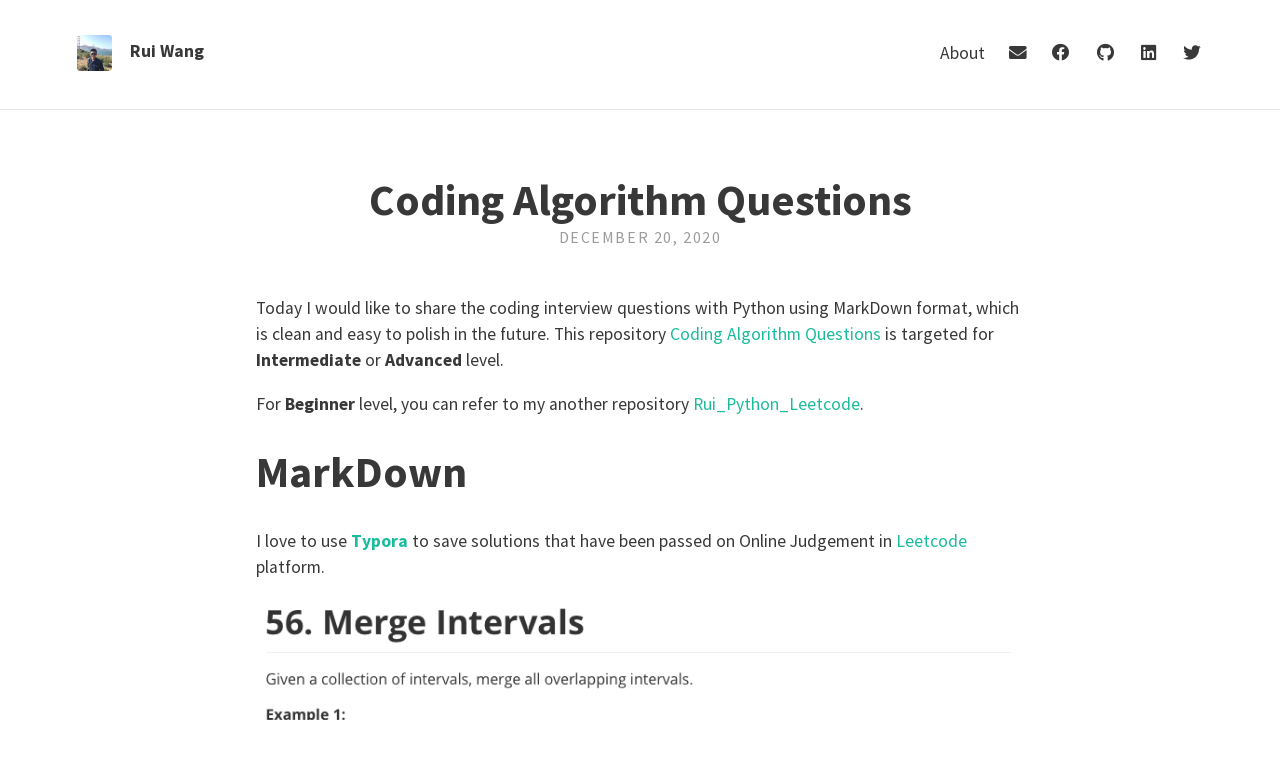

--- FILE ---
content_type: text/html; charset=utf-8
request_url: http://www.rui-wang.com/2020/12/20/coding-algorithm-questions.html
body_size: 2334
content:
<!DOCTYPE html>
<html class="no-js">
  <head>
	<!-- Google tag (gtag.js) -->
	<script async src="https://www.googletagmanager.com/gtag/js?id=G-JRFC6PR2CP"></script>
	<script>
		window.dataLayer = window.dataLayer || [];
		function gtag(){dataLayer.push(arguments);}
		gtag('js', new Date());
		
		gtag('config', 'G-JRFC6PR2CP');
	</script>
	<meta charset="utf-8">
	<title>Coding Algorithm Questions | Rui Wang</title>
	<meta name="description"
		content="Today I would like to share the coding interview questions with Python using MarkDown format, which is clean and easy to polish in the future. This repositor...">
	<meta name="viewport" content="width=device-width, initial-scale=1">

	<!-- CSS -->
	<link rel="stylesheet" href="/assets/css/main.css">

	<!--Favicon-->
	<link rel="shortcut icon" href="/assets/favicon.ico" type="image/x-icon">

	<!-- Canonical -->
	<link rel="canonical" href="/2020/12/20/coding-algorithm-questions.html">

	<!-- RSS -->
	<link rel="alternate" type="application/atom+xml" title="Rui Wang"
		href="/feed.xml" />

	<!-- Font Awesome -->
	<link rel="stylesheet" href="https://use.fontawesome.com/releases/v5.8.2/css/all.css"
		integrity="sha384-oS3vJWv+0UjzBfQzYUhtDYW+Pj2yciDJxpsK1OYPAYjqT085Qq/1cq5FLXAZQ7Ay" crossorigin="anonymous">

	<!-- Google Fonts -->
	
	<link href="//fonts.googleapis.com/css?family=Source+Sans+Pro:400,700,700italic,400italic" rel="stylesheet"
		type="text/css">
	

	<!-- KaTeX -->
	
	<link rel="stylesheet" href="https://cdn.jsdelivr.net/npm/katex@0.10.2/dist/katex.min.css"
		integrity="sha384-yFRtMMDnQtDRO8rLpMIKrtPCD5jdktao2TV19YiZYWMDkUR5GQZR/NOVTdquEx1j" crossorigin="anonymous">

	<script src="https://cdn.jsdelivr.net/npm/katex@0.10.2/dist/katex.min.js"
		integrity="sha384-9Nhn55MVVN0/4OFx7EE5kpFBPsEMZxKTCnA+4fqDmg12eCTqGi6+BB2LjY8brQxJ"
		crossorigin="anonymous"></script>
	

	<!-- Google Analytics -->
	
	<script>
		(function (i, s, o, g, r, a, m) {
		i['GoogleAnalyticsObject'] = r; i[r] = i[r] || function () {
			(i[r].q = i[r].q || []).push(arguments)
		}, i[r].l = 1 * new Date(); a = s.createElement(o),
			m = s.getElementsByTagName(o)[0]; a.async = 1; a.src = g; m.parentNode.insertBefore(a, m)
		})(window, document, 'script', '//www.google-analytics.com/analytics.js', 'ga');

		ga('create', 'UA-113713525-1', 'auto');
		ga('send', 'pageview');
	</script>
	
</head>

  <body>
    <header class="site-header">
	<div class="branding">
		
		<a href="/">
			<img class="avatar" src="/assets/img/my_pic.png?raw=true" alt=""/>
		</a>
		
		<h1 class="site-title">
			<a href="/">Rui Wang</a>
		</h1>
	</div>
	<nav class="site-nav">
		<ul>
			
			
			
			
			
			<li>
				<a class="page-link" href="/about/">
					About
				</a>
			</li>
			
			
			
			
			
			
			
			
			
			
			
			
			
			
			
			
			
			
			<!-- Social icons from Font Awesome, if enabled  -->
			


<li>
	<a href="mailto:wangruinju@gmail.com" title="Email">
		<i class="fas fa-fw fa-envelope"></i>
	</a>
</li>









<li>
	<a href="https://www.facebook.com/wangruinju" title="Follow on Facebook">
		<i class="fab fa-fw fa-facebook"></i>
	</a>
</li>





<li>
	<a href="https://github.com/wangruinju" title="Follow on GitHub">
		<i class="fab fa-fw fa-github"></i>
	</a>
</li>







<li>
	<a href="https://www.linkedin.com/in/wangruinju/" title="Follow on LinkedIn">
		<i class="fab fa-fw fa-linkedin"></i>
	</a>
</li>

















<li>
	<a href="https://twitter.com/Reid_Wang" title="Follow on Twitter">
		<i class="fab fa-fw fa-twitter"></i>
	</a>
</li>








            <!-- Search bar -->
            
		</ul>
	</nav>

</header>
    <div class="content">
      <article >
  <header style="background-image: url('/')">
    <h1 class="title">Coding Algorithm Questions</h1>
    
    <p class="meta">
      December 20, 2020
      
    </p>
  </header>
  <section class="post-content"><p>Today I would like to share the coding interview questions with Python using MarkDown format, which is clean and easy to polish in the future. This repository <a href="https://github.com/wangruinju/Coding-Algorithm-Questions">Coding Algorithm Questions</a> is targeted for <strong>Intermediate</strong> or <strong>Advanced</strong> level.</p>

<p>For <strong>Beginner</strong> level, you can refer to my another repository <a href="https://github.com/wangruinju/Rui_Python_Leetcode">Rui_Python_Leetcode</a>.</p>

<h1 id="markdown">MarkDown</h1>

<p>I love to use <a href="https://typora.io/"><strong>Typora</strong></a> to save solutions that have been passed on Online Judgement in <a href="https://leetcode.com/">Leetcode</a> platform.</p>

<p><img src="/assets/img/Typora_demo.png" alt="table of content" /></p>

<h1 id="reference">Reference</h1>
<ul>
  <li><a href="https://leetcode.com/problemset/all/">Leetcode Problems</a></li>
  <li><a href="https://www.jiuzhang.com/solution/">Jiuzhang Solutions</a></li>
  <li><a href="https://www.cnblogs.com/grandyang/p/4606334.html">Grandyang Solutions</a></li>
  <li><a href="https://github.com/kamyu104/LeetCode-Solutions">kamyu104 Solutions</a></li>
</ul>
</section>
  
<footer>
  <div class="tags">
    
    <a class="tag" href="/tags#data-structure">#data-structure</a>
    
    <a class="tag" href="/tags#leetcode">#leetcode</a>
    
    <a class="tag" href="/tags#python">#python</a>
    
  </div>
</footer>

</article>

<!-- Disqus -->


<!-- Post navigation -->

    </div>
    
<script src="/assets/js/katex_init.js"></script>



<footer class="site-footer">
	<p class="text">Powered by <a href="https://jekyllrb.com/">Jekyll</a> with <a href="https://github.com/rohanchandra/type-theme">Type Theme</a>
</p>
</footer>

  </body>
</html>

--- FILE ---
content_type: text/css; charset=utf-8
request_url: http://www.rui-wang.com/assets/css/main.css
body_size: 2618
content:
/*! normalize.css v3.0.2 | MIT License | git.io/normalize */html{font-family:sans-serif;-ms-text-size-adjust:100%;-webkit-text-size-adjust:100%}body{margin:0}article,aside,details,figcaption,figure,footer,header,hgroup,main,menu,nav,section,summary{display:block}audio,canvas,progress,video{display:inline-block;vertical-align:baseline}audio:not([controls]){display:none;height:0}[hidden],template{display:none}a{background-color:transparent}a:active,a:hover{outline:0}abbr[title]{border-bottom:1px dotted}b,strong{font-weight:bold}dfn{font-style:italic}h1{font-size:2em;margin:0.67em 0}mark{background:#ff0;color:#000}small{font-size:80%}sub,sup{font-size:75%;line-height:0;position:relative;vertical-align:baseline}sup{top:-0.5em}sub{bottom:-0.25em}img{border:0}svg:not(:root){overflow:hidden}figure{margin:1em 40px}hr{-moz-box-sizing:content-box;box-sizing:content-box;height:0}pre{overflow:auto}code,kbd,pre,samp{font-family:monospace, monospace;font-size:1em}button,input,optgroup,select,textarea{color:inherit;font:inherit;margin:0}button{overflow:visible}button,select{text-transform:none}button,html input[type="button"],input[type="reset"],input[type="submit"]{-webkit-appearance:button;cursor:pointer}button[disabled],html input[disabled]{cursor:default}button::-moz-focus-inner,input::-moz-focus-inner{border:0;padding:0}input{line-height:normal}input[type="checkbox"],input[type="radio"]{box-sizing:border-box;padding:0}input[type="number"]::-webkit-inner-spin-button,input[type="number"]::-webkit-outer-spin-button{height:auto}input[type="search"]{-webkit-appearance:textfield;-moz-box-sizing:content-box;-webkit-box-sizing:content-box;box-sizing:content-box}input[type="search"]::-webkit-search-cancel-button,input[type="search"]::-webkit-search-decoration{-webkit-appearance:none}fieldset{border:1px solid #c0c0c0;margin:0 2px;padding:0.35em 0.625em 0.75em}legend{border:0;padding:0}textarea{overflow:auto}optgroup{font-weight:bold}table{border-collapse:collapse;border-spacing:0}td,th{padding:0}.hll{background-color:#ffc}.c{color:#999988;font-style:italic}.err{color:#a61717;background-color:#e3d2d2}.k{color:#000000;font-weight:bold}.o{color:#000000;font-weight:bold}.cm{color:#999988;font-style:italic}.cp{color:#999999;font-weight:bold;font-style:italic}.c1{color:#999988;font-style:italic}.cs{color:#999999;font-weight:bold;font-style:italic}.gd{color:#000000;background-color:#fdd}.ge{color:#000000;font-style:italic}.gr{color:#a00}.gh{color:#999}.gi{color:#000000;background-color:#dfd}.go{color:#888}.gp{color:#555}.gs{font-weight:bold}.gu{color:#aaa}.gt{color:#a00}.kc{color:#000000;font-weight:bold}.kd{color:#000000;font-weight:bold}.kn{color:#000000;font-weight:bold}.kp{color:#000000;font-weight:bold}.kr{color:#000000;font-weight:bold}.kt{color:#445588;font-weight:bold}.m{color:#099}.s{color:#d01040}.na{color:teal}.nb{color:#0086B3}.nc{color:#445588;font-weight:bold}.no{color:teal}.nd{color:#3c5d5d;font-weight:bold}.ni{color:purple}.ne{color:#990000;font-weight:bold}.nf{color:#990000;font-weight:bold}.nl{color:#990000;font-weight:bold}.nn{color:#555}.nt{color:navy}.nv{color:teal}.ow{color:#000000;font-weight:bold}.w{color:#bbb}.mf{color:#099}.mh{color:#099}.mi{color:#099}.mo{color:#099}.sb{color:#d01040}.sc{color:#d01040}.sd{color:#d01040}.s2{color:#d01040}.se{color:#d01040}.sh{color:#d01040}.si{color:#d01040}.sx{color:#d01040}.sr{color:#009926}.s1{color:#d01040}.ss{color:#990073}.bp{color:#999}.vc{color:teal}.vg{color:teal}.vi{color:teal}.il{color:#099}*{margin:0;padding:0;box-sizing:border-box}figure{margin:0}.gist table tbody tr td{box-sizing:content-box}html{background:#fff}::selection{background:#D4D4D4}::-moz-selection{background:#D4D4D4}body{color:#383838;font-family:"Source Sans Pro",Helvetica,Arial,sans-serif;font-size:1.1em;word-wrap:break-word}h1,h2,h3,h4,h5,h6{font-family:"Source Sans Pro",Helvetica,Arial,sans-serif;line-height:1.2;margin:0.67em 0}h1 a,h2 a,h3 a,h4 a,h5 a,h6 a{color:#383838}h1{font-size:2.5em}h2{font-size:2em}h3{font-size:1.5em}h4{font-size:1.15em}blockquote{border-left:2px solid;padding:1em 1em}blockquote p:last-child,footer p:last-child{margin-bottom:0}table{table-layout:fixed;width:100%;word-wrap:break-word}td,th{padding:0.5em 1em;border:1px solid rgba(0,0,0,0.1);text-align:left}td{vertical-align:top}th{vertical-align:bottom}table,dl,blockquote,code,kbd,pre,samp{margin:1em 0}dt{font-weight:bold}dd{margin-left:2em}p,ol,ul,dl,.math-display{line-height:1.5;margin-bottom:1em}.math-display{display:inline-block;width:100%}li>ul,li>ol{margin-bottom:0;margin-left:1em}ol,ul{list-style-position:inside}hr{border:0;border-top:1px solid rgba(0,0,0,0.1);border-bottom:1px solid #fff;margin:1em 0}a{color:#1ABC9C;text-decoration:none}.nav{list-style:none;margin:0;padding:0}iframe,img,embed,object,video{max-width:100%}img[align=left]{margin-right:3%}img[align=right]{margin-left:3%}.site-header,#post-nav{padding:3% 6%}@media (max-width: 1000px){.site-header,#post-nav{padding:3% 3%}}article,.comments,.feature-image .post-content,.call-out,.posts .post-teaser,.site-footer{padding:5% 20%}@media (max-width: 1000px){article,.comments,.feature-image .post-content,.call-out,.posts .post-teaser,.site-footer{padding:7.5% 12.5%}}@media (max-width: 576px){article,.comments,.feature-image .post-content,.call-out,.posts .post-teaser,.site-footer{padding:5%}}.button{border-radius:0.3em;border:1px solid;display:inline-block;margin:1em 0;padding:0.5em 0.75em}.button-link:hover,a.button:hover{background:#1ABC9C;border:1px solid #1ABC9C;color:#fff;text-decoration:none}.body-link:hover,article a:hover,.posts .post-teaser p a:hover{text-decoration:underline;color:#117964}.disabled{opacity:0.7}.post-content>:last-child{margin-bottom:0}article,.comments{border-bottom:1px solid rgba(0,0,0,0.1);float:left;width:100%}article .subtitle{font-size:1.45em;font-weight:normal;margin:0}article header{margin-bottom:6%;text-align:center}article .footnotes{font-size:0.9em}header h1{margin:0}.meta,#post-nav p{color:rgba(56,56,56,0.5);font-size:0.9em;letter-spacing:0.1em;margin:0;text-transform:uppercase}.feature-image{padding:0%}.feature-image .post-link{color:#fff}.feature-image header{color:#fff;background-size:cover;margin-bottom:0;padding:8% 20%}.feature-image header .meta,.feature-image header #post-nav p,#post-nav .feature-image header p{color:rgba(255,255,255,0.7)}.call-out{display:inline-block;width:100%;background-color:#1ABC9C;background-size:cover;font-size:1.2em;text-align:center;color:#FFF}.call-out p:last-child{margin-bottom:0}.posts .post-teaser{width:100%;margin-bottom:0;display:inline-block;background-size:cover;border-bottom:1px solid rgba(0,0,0,0.1)}.posts .excerpt{margin-top:1em}.pagination .button{margin:0 1.5em}.pagination .button i{vertical-align:middle}.pagination{padding:5% 20% 0 20%;text-align:center}@media (max-width: 600px){.pagination{padding:5%}}.tag-title{color:#b0b0b0;margin-bottom:0}.tagged-post .title{margin-top:0;margin-bottom:0}.search h1,.search h2,.search h3,.search h4,.search h5{margin-bottom:0}.search a.search-link:hover{text-decoration:none;color:#383838}.search #not-found{text-align:center;font-weight:bold}.site-header{background:#fff;border-bottom:1px solid rgba(0,0,0,0.1);display:inline-block;float:left;width:100%}.site-header a{color:#383838}.site-header .avatar{height:2em;width:2em;float:left;margin-top:-3px;border-radius:0.2em;margin-right:1em}.site-header .site-title{float:left;font-weight:bold;font-size:1em;line-height:1.5}.site-header .site-nav ul{margin:0;padding:0;list-style:none;line-height:1.5;float:right;text-align:right}.site-header .site-nav li{display:inline;margin-right:1em;vertical-align:middle}.site-header .site-nav li:last-of-type{margin-right:0}@media (max-width: 1100px){.site-header .site-nav ul{display:inline-block;float:left;padding-top:5%;text-align:left;width:100%}}.site-header form{border:0;border-bottom:2px solid #999;outline:0}.site-header form *:focus{outline:none}.site-header form input[type=text]{box-sizing:border-box;border:0;outline:0;color:#999}.site-header form input::-moz-placeholder{color:#999;opacity:1}.site-header form input:-ms-input-placeholder,.site-header form input::-webkit-input-placeholder{color:#999}.site-header form button{border:none;font-size:0.9em;background-color:#fff;color:#999}.site-footer{display:inline-block;text-align:center;width:100%;color:#858585;font-size:0.9em}.tags{width:100%;margin-top:1em}.tags .tag{margin-right:0.5em;color:#b0b0b0}#post-nav{width:100%;border-bottom:1px solid rgba(0,0,0,0.1);float:left;text-align:center}#post-nav i{vertical-align:middle}#post-nav a{width:100%;display:inline-block;padding:0}#post-nav .post-nav-post+.post-nav-post{margin-top:1em}


--- FILE ---
content_type: application/javascript; charset=utf-8
request_url: http://www.rui-wang.com/assets/js/katex_init.js
body_size: 415
content:
const elements = [...document.getElementsByTagName('script')];
const mathElements = elements.filter((elem) => elem.type.includes('math/tex'));

for (let element of mathElements) {
  // Regex needed to workaround the conflict between Kramdown and KaTeX.
  // See: https://github.com/rohanchandra/type-theme/issues/47
  const textToRender = (element.innerText || element.textContent).replace(/%.*/g, '');
  const katexElement = document.createElement('span');
  const isDisplayMode = element.type.includes('mode=display');
  katexElement.className = isDisplayMode ? "math-display" : "math-inline";
  katex.render(textToRender, katexElement, { displayMode: isDisplayMode });
  element.parentNode.insertBefore(katexElement, element);
}